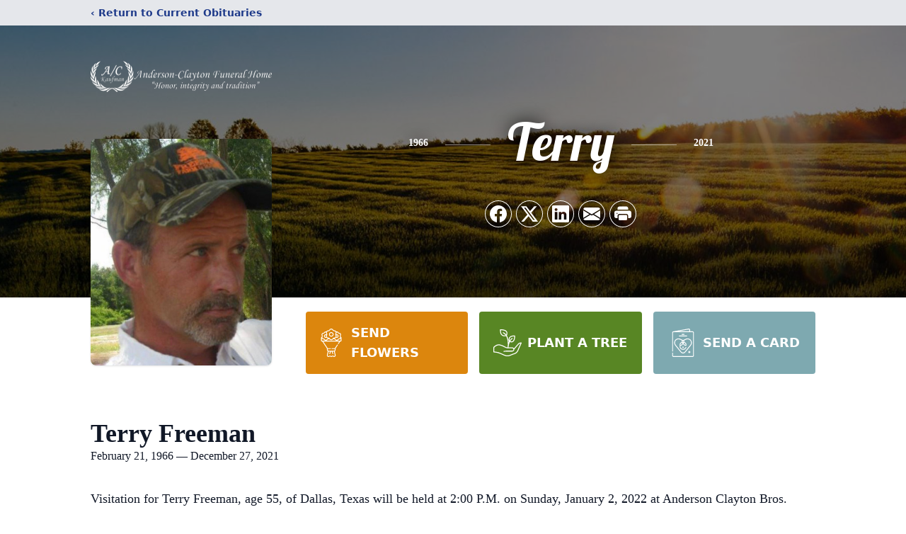

--- FILE ---
content_type: text/html; charset=utf-8
request_url: https://www.google.com/recaptcha/enterprise/anchor?ar=1&k=6LdPtR8qAAAAAFg2NSp_xLR34Xtuc7c_HRtK9kSs&co=aHR0cHM6Ly93d3cuYW5kZXJzb25jbGF5dG9ua2VtcC5jb206NDQz&hl=en&type=image&v=PoyoqOPhxBO7pBk68S4YbpHZ&theme=light&size=invisible&badge=bottomright&anchor-ms=20000&execute-ms=30000&cb=ntkdlz95ndwz
body_size: 48670
content:
<!DOCTYPE HTML><html dir="ltr" lang="en"><head><meta http-equiv="Content-Type" content="text/html; charset=UTF-8">
<meta http-equiv="X-UA-Compatible" content="IE=edge">
<title>reCAPTCHA</title>
<style type="text/css">
/* cyrillic-ext */
@font-face {
  font-family: 'Roboto';
  font-style: normal;
  font-weight: 400;
  font-stretch: 100%;
  src: url(//fonts.gstatic.com/s/roboto/v48/KFO7CnqEu92Fr1ME7kSn66aGLdTylUAMa3GUBHMdazTgWw.woff2) format('woff2');
  unicode-range: U+0460-052F, U+1C80-1C8A, U+20B4, U+2DE0-2DFF, U+A640-A69F, U+FE2E-FE2F;
}
/* cyrillic */
@font-face {
  font-family: 'Roboto';
  font-style: normal;
  font-weight: 400;
  font-stretch: 100%;
  src: url(//fonts.gstatic.com/s/roboto/v48/KFO7CnqEu92Fr1ME7kSn66aGLdTylUAMa3iUBHMdazTgWw.woff2) format('woff2');
  unicode-range: U+0301, U+0400-045F, U+0490-0491, U+04B0-04B1, U+2116;
}
/* greek-ext */
@font-face {
  font-family: 'Roboto';
  font-style: normal;
  font-weight: 400;
  font-stretch: 100%;
  src: url(//fonts.gstatic.com/s/roboto/v48/KFO7CnqEu92Fr1ME7kSn66aGLdTylUAMa3CUBHMdazTgWw.woff2) format('woff2');
  unicode-range: U+1F00-1FFF;
}
/* greek */
@font-face {
  font-family: 'Roboto';
  font-style: normal;
  font-weight: 400;
  font-stretch: 100%;
  src: url(//fonts.gstatic.com/s/roboto/v48/KFO7CnqEu92Fr1ME7kSn66aGLdTylUAMa3-UBHMdazTgWw.woff2) format('woff2');
  unicode-range: U+0370-0377, U+037A-037F, U+0384-038A, U+038C, U+038E-03A1, U+03A3-03FF;
}
/* math */
@font-face {
  font-family: 'Roboto';
  font-style: normal;
  font-weight: 400;
  font-stretch: 100%;
  src: url(//fonts.gstatic.com/s/roboto/v48/KFO7CnqEu92Fr1ME7kSn66aGLdTylUAMawCUBHMdazTgWw.woff2) format('woff2');
  unicode-range: U+0302-0303, U+0305, U+0307-0308, U+0310, U+0312, U+0315, U+031A, U+0326-0327, U+032C, U+032F-0330, U+0332-0333, U+0338, U+033A, U+0346, U+034D, U+0391-03A1, U+03A3-03A9, U+03B1-03C9, U+03D1, U+03D5-03D6, U+03F0-03F1, U+03F4-03F5, U+2016-2017, U+2034-2038, U+203C, U+2040, U+2043, U+2047, U+2050, U+2057, U+205F, U+2070-2071, U+2074-208E, U+2090-209C, U+20D0-20DC, U+20E1, U+20E5-20EF, U+2100-2112, U+2114-2115, U+2117-2121, U+2123-214F, U+2190, U+2192, U+2194-21AE, U+21B0-21E5, U+21F1-21F2, U+21F4-2211, U+2213-2214, U+2216-22FF, U+2308-230B, U+2310, U+2319, U+231C-2321, U+2336-237A, U+237C, U+2395, U+239B-23B7, U+23D0, U+23DC-23E1, U+2474-2475, U+25AF, U+25B3, U+25B7, U+25BD, U+25C1, U+25CA, U+25CC, U+25FB, U+266D-266F, U+27C0-27FF, U+2900-2AFF, U+2B0E-2B11, U+2B30-2B4C, U+2BFE, U+3030, U+FF5B, U+FF5D, U+1D400-1D7FF, U+1EE00-1EEFF;
}
/* symbols */
@font-face {
  font-family: 'Roboto';
  font-style: normal;
  font-weight: 400;
  font-stretch: 100%;
  src: url(//fonts.gstatic.com/s/roboto/v48/KFO7CnqEu92Fr1ME7kSn66aGLdTylUAMaxKUBHMdazTgWw.woff2) format('woff2');
  unicode-range: U+0001-000C, U+000E-001F, U+007F-009F, U+20DD-20E0, U+20E2-20E4, U+2150-218F, U+2190, U+2192, U+2194-2199, U+21AF, U+21E6-21F0, U+21F3, U+2218-2219, U+2299, U+22C4-22C6, U+2300-243F, U+2440-244A, U+2460-24FF, U+25A0-27BF, U+2800-28FF, U+2921-2922, U+2981, U+29BF, U+29EB, U+2B00-2BFF, U+4DC0-4DFF, U+FFF9-FFFB, U+10140-1018E, U+10190-1019C, U+101A0, U+101D0-101FD, U+102E0-102FB, U+10E60-10E7E, U+1D2C0-1D2D3, U+1D2E0-1D37F, U+1F000-1F0FF, U+1F100-1F1AD, U+1F1E6-1F1FF, U+1F30D-1F30F, U+1F315, U+1F31C, U+1F31E, U+1F320-1F32C, U+1F336, U+1F378, U+1F37D, U+1F382, U+1F393-1F39F, U+1F3A7-1F3A8, U+1F3AC-1F3AF, U+1F3C2, U+1F3C4-1F3C6, U+1F3CA-1F3CE, U+1F3D4-1F3E0, U+1F3ED, U+1F3F1-1F3F3, U+1F3F5-1F3F7, U+1F408, U+1F415, U+1F41F, U+1F426, U+1F43F, U+1F441-1F442, U+1F444, U+1F446-1F449, U+1F44C-1F44E, U+1F453, U+1F46A, U+1F47D, U+1F4A3, U+1F4B0, U+1F4B3, U+1F4B9, U+1F4BB, U+1F4BF, U+1F4C8-1F4CB, U+1F4D6, U+1F4DA, U+1F4DF, U+1F4E3-1F4E6, U+1F4EA-1F4ED, U+1F4F7, U+1F4F9-1F4FB, U+1F4FD-1F4FE, U+1F503, U+1F507-1F50B, U+1F50D, U+1F512-1F513, U+1F53E-1F54A, U+1F54F-1F5FA, U+1F610, U+1F650-1F67F, U+1F687, U+1F68D, U+1F691, U+1F694, U+1F698, U+1F6AD, U+1F6B2, U+1F6B9-1F6BA, U+1F6BC, U+1F6C6-1F6CF, U+1F6D3-1F6D7, U+1F6E0-1F6EA, U+1F6F0-1F6F3, U+1F6F7-1F6FC, U+1F700-1F7FF, U+1F800-1F80B, U+1F810-1F847, U+1F850-1F859, U+1F860-1F887, U+1F890-1F8AD, U+1F8B0-1F8BB, U+1F8C0-1F8C1, U+1F900-1F90B, U+1F93B, U+1F946, U+1F984, U+1F996, U+1F9E9, U+1FA00-1FA6F, U+1FA70-1FA7C, U+1FA80-1FA89, U+1FA8F-1FAC6, U+1FACE-1FADC, U+1FADF-1FAE9, U+1FAF0-1FAF8, U+1FB00-1FBFF;
}
/* vietnamese */
@font-face {
  font-family: 'Roboto';
  font-style: normal;
  font-weight: 400;
  font-stretch: 100%;
  src: url(//fonts.gstatic.com/s/roboto/v48/KFO7CnqEu92Fr1ME7kSn66aGLdTylUAMa3OUBHMdazTgWw.woff2) format('woff2');
  unicode-range: U+0102-0103, U+0110-0111, U+0128-0129, U+0168-0169, U+01A0-01A1, U+01AF-01B0, U+0300-0301, U+0303-0304, U+0308-0309, U+0323, U+0329, U+1EA0-1EF9, U+20AB;
}
/* latin-ext */
@font-face {
  font-family: 'Roboto';
  font-style: normal;
  font-weight: 400;
  font-stretch: 100%;
  src: url(//fonts.gstatic.com/s/roboto/v48/KFO7CnqEu92Fr1ME7kSn66aGLdTylUAMa3KUBHMdazTgWw.woff2) format('woff2');
  unicode-range: U+0100-02BA, U+02BD-02C5, U+02C7-02CC, U+02CE-02D7, U+02DD-02FF, U+0304, U+0308, U+0329, U+1D00-1DBF, U+1E00-1E9F, U+1EF2-1EFF, U+2020, U+20A0-20AB, U+20AD-20C0, U+2113, U+2C60-2C7F, U+A720-A7FF;
}
/* latin */
@font-face {
  font-family: 'Roboto';
  font-style: normal;
  font-weight: 400;
  font-stretch: 100%;
  src: url(//fonts.gstatic.com/s/roboto/v48/KFO7CnqEu92Fr1ME7kSn66aGLdTylUAMa3yUBHMdazQ.woff2) format('woff2');
  unicode-range: U+0000-00FF, U+0131, U+0152-0153, U+02BB-02BC, U+02C6, U+02DA, U+02DC, U+0304, U+0308, U+0329, U+2000-206F, U+20AC, U+2122, U+2191, U+2193, U+2212, U+2215, U+FEFF, U+FFFD;
}
/* cyrillic-ext */
@font-face {
  font-family: 'Roboto';
  font-style: normal;
  font-weight: 500;
  font-stretch: 100%;
  src: url(//fonts.gstatic.com/s/roboto/v48/KFO7CnqEu92Fr1ME7kSn66aGLdTylUAMa3GUBHMdazTgWw.woff2) format('woff2');
  unicode-range: U+0460-052F, U+1C80-1C8A, U+20B4, U+2DE0-2DFF, U+A640-A69F, U+FE2E-FE2F;
}
/* cyrillic */
@font-face {
  font-family: 'Roboto';
  font-style: normal;
  font-weight: 500;
  font-stretch: 100%;
  src: url(//fonts.gstatic.com/s/roboto/v48/KFO7CnqEu92Fr1ME7kSn66aGLdTylUAMa3iUBHMdazTgWw.woff2) format('woff2');
  unicode-range: U+0301, U+0400-045F, U+0490-0491, U+04B0-04B1, U+2116;
}
/* greek-ext */
@font-face {
  font-family: 'Roboto';
  font-style: normal;
  font-weight: 500;
  font-stretch: 100%;
  src: url(//fonts.gstatic.com/s/roboto/v48/KFO7CnqEu92Fr1ME7kSn66aGLdTylUAMa3CUBHMdazTgWw.woff2) format('woff2');
  unicode-range: U+1F00-1FFF;
}
/* greek */
@font-face {
  font-family: 'Roboto';
  font-style: normal;
  font-weight: 500;
  font-stretch: 100%;
  src: url(//fonts.gstatic.com/s/roboto/v48/KFO7CnqEu92Fr1ME7kSn66aGLdTylUAMa3-UBHMdazTgWw.woff2) format('woff2');
  unicode-range: U+0370-0377, U+037A-037F, U+0384-038A, U+038C, U+038E-03A1, U+03A3-03FF;
}
/* math */
@font-face {
  font-family: 'Roboto';
  font-style: normal;
  font-weight: 500;
  font-stretch: 100%;
  src: url(//fonts.gstatic.com/s/roboto/v48/KFO7CnqEu92Fr1ME7kSn66aGLdTylUAMawCUBHMdazTgWw.woff2) format('woff2');
  unicode-range: U+0302-0303, U+0305, U+0307-0308, U+0310, U+0312, U+0315, U+031A, U+0326-0327, U+032C, U+032F-0330, U+0332-0333, U+0338, U+033A, U+0346, U+034D, U+0391-03A1, U+03A3-03A9, U+03B1-03C9, U+03D1, U+03D5-03D6, U+03F0-03F1, U+03F4-03F5, U+2016-2017, U+2034-2038, U+203C, U+2040, U+2043, U+2047, U+2050, U+2057, U+205F, U+2070-2071, U+2074-208E, U+2090-209C, U+20D0-20DC, U+20E1, U+20E5-20EF, U+2100-2112, U+2114-2115, U+2117-2121, U+2123-214F, U+2190, U+2192, U+2194-21AE, U+21B0-21E5, U+21F1-21F2, U+21F4-2211, U+2213-2214, U+2216-22FF, U+2308-230B, U+2310, U+2319, U+231C-2321, U+2336-237A, U+237C, U+2395, U+239B-23B7, U+23D0, U+23DC-23E1, U+2474-2475, U+25AF, U+25B3, U+25B7, U+25BD, U+25C1, U+25CA, U+25CC, U+25FB, U+266D-266F, U+27C0-27FF, U+2900-2AFF, U+2B0E-2B11, U+2B30-2B4C, U+2BFE, U+3030, U+FF5B, U+FF5D, U+1D400-1D7FF, U+1EE00-1EEFF;
}
/* symbols */
@font-face {
  font-family: 'Roboto';
  font-style: normal;
  font-weight: 500;
  font-stretch: 100%;
  src: url(//fonts.gstatic.com/s/roboto/v48/KFO7CnqEu92Fr1ME7kSn66aGLdTylUAMaxKUBHMdazTgWw.woff2) format('woff2');
  unicode-range: U+0001-000C, U+000E-001F, U+007F-009F, U+20DD-20E0, U+20E2-20E4, U+2150-218F, U+2190, U+2192, U+2194-2199, U+21AF, U+21E6-21F0, U+21F3, U+2218-2219, U+2299, U+22C4-22C6, U+2300-243F, U+2440-244A, U+2460-24FF, U+25A0-27BF, U+2800-28FF, U+2921-2922, U+2981, U+29BF, U+29EB, U+2B00-2BFF, U+4DC0-4DFF, U+FFF9-FFFB, U+10140-1018E, U+10190-1019C, U+101A0, U+101D0-101FD, U+102E0-102FB, U+10E60-10E7E, U+1D2C0-1D2D3, U+1D2E0-1D37F, U+1F000-1F0FF, U+1F100-1F1AD, U+1F1E6-1F1FF, U+1F30D-1F30F, U+1F315, U+1F31C, U+1F31E, U+1F320-1F32C, U+1F336, U+1F378, U+1F37D, U+1F382, U+1F393-1F39F, U+1F3A7-1F3A8, U+1F3AC-1F3AF, U+1F3C2, U+1F3C4-1F3C6, U+1F3CA-1F3CE, U+1F3D4-1F3E0, U+1F3ED, U+1F3F1-1F3F3, U+1F3F5-1F3F7, U+1F408, U+1F415, U+1F41F, U+1F426, U+1F43F, U+1F441-1F442, U+1F444, U+1F446-1F449, U+1F44C-1F44E, U+1F453, U+1F46A, U+1F47D, U+1F4A3, U+1F4B0, U+1F4B3, U+1F4B9, U+1F4BB, U+1F4BF, U+1F4C8-1F4CB, U+1F4D6, U+1F4DA, U+1F4DF, U+1F4E3-1F4E6, U+1F4EA-1F4ED, U+1F4F7, U+1F4F9-1F4FB, U+1F4FD-1F4FE, U+1F503, U+1F507-1F50B, U+1F50D, U+1F512-1F513, U+1F53E-1F54A, U+1F54F-1F5FA, U+1F610, U+1F650-1F67F, U+1F687, U+1F68D, U+1F691, U+1F694, U+1F698, U+1F6AD, U+1F6B2, U+1F6B9-1F6BA, U+1F6BC, U+1F6C6-1F6CF, U+1F6D3-1F6D7, U+1F6E0-1F6EA, U+1F6F0-1F6F3, U+1F6F7-1F6FC, U+1F700-1F7FF, U+1F800-1F80B, U+1F810-1F847, U+1F850-1F859, U+1F860-1F887, U+1F890-1F8AD, U+1F8B0-1F8BB, U+1F8C0-1F8C1, U+1F900-1F90B, U+1F93B, U+1F946, U+1F984, U+1F996, U+1F9E9, U+1FA00-1FA6F, U+1FA70-1FA7C, U+1FA80-1FA89, U+1FA8F-1FAC6, U+1FACE-1FADC, U+1FADF-1FAE9, U+1FAF0-1FAF8, U+1FB00-1FBFF;
}
/* vietnamese */
@font-face {
  font-family: 'Roboto';
  font-style: normal;
  font-weight: 500;
  font-stretch: 100%;
  src: url(//fonts.gstatic.com/s/roboto/v48/KFO7CnqEu92Fr1ME7kSn66aGLdTylUAMa3OUBHMdazTgWw.woff2) format('woff2');
  unicode-range: U+0102-0103, U+0110-0111, U+0128-0129, U+0168-0169, U+01A0-01A1, U+01AF-01B0, U+0300-0301, U+0303-0304, U+0308-0309, U+0323, U+0329, U+1EA0-1EF9, U+20AB;
}
/* latin-ext */
@font-face {
  font-family: 'Roboto';
  font-style: normal;
  font-weight: 500;
  font-stretch: 100%;
  src: url(//fonts.gstatic.com/s/roboto/v48/KFO7CnqEu92Fr1ME7kSn66aGLdTylUAMa3KUBHMdazTgWw.woff2) format('woff2');
  unicode-range: U+0100-02BA, U+02BD-02C5, U+02C7-02CC, U+02CE-02D7, U+02DD-02FF, U+0304, U+0308, U+0329, U+1D00-1DBF, U+1E00-1E9F, U+1EF2-1EFF, U+2020, U+20A0-20AB, U+20AD-20C0, U+2113, U+2C60-2C7F, U+A720-A7FF;
}
/* latin */
@font-face {
  font-family: 'Roboto';
  font-style: normal;
  font-weight: 500;
  font-stretch: 100%;
  src: url(//fonts.gstatic.com/s/roboto/v48/KFO7CnqEu92Fr1ME7kSn66aGLdTylUAMa3yUBHMdazQ.woff2) format('woff2');
  unicode-range: U+0000-00FF, U+0131, U+0152-0153, U+02BB-02BC, U+02C6, U+02DA, U+02DC, U+0304, U+0308, U+0329, U+2000-206F, U+20AC, U+2122, U+2191, U+2193, U+2212, U+2215, U+FEFF, U+FFFD;
}
/* cyrillic-ext */
@font-face {
  font-family: 'Roboto';
  font-style: normal;
  font-weight: 900;
  font-stretch: 100%;
  src: url(//fonts.gstatic.com/s/roboto/v48/KFO7CnqEu92Fr1ME7kSn66aGLdTylUAMa3GUBHMdazTgWw.woff2) format('woff2');
  unicode-range: U+0460-052F, U+1C80-1C8A, U+20B4, U+2DE0-2DFF, U+A640-A69F, U+FE2E-FE2F;
}
/* cyrillic */
@font-face {
  font-family: 'Roboto';
  font-style: normal;
  font-weight: 900;
  font-stretch: 100%;
  src: url(//fonts.gstatic.com/s/roboto/v48/KFO7CnqEu92Fr1ME7kSn66aGLdTylUAMa3iUBHMdazTgWw.woff2) format('woff2');
  unicode-range: U+0301, U+0400-045F, U+0490-0491, U+04B0-04B1, U+2116;
}
/* greek-ext */
@font-face {
  font-family: 'Roboto';
  font-style: normal;
  font-weight: 900;
  font-stretch: 100%;
  src: url(//fonts.gstatic.com/s/roboto/v48/KFO7CnqEu92Fr1ME7kSn66aGLdTylUAMa3CUBHMdazTgWw.woff2) format('woff2');
  unicode-range: U+1F00-1FFF;
}
/* greek */
@font-face {
  font-family: 'Roboto';
  font-style: normal;
  font-weight: 900;
  font-stretch: 100%;
  src: url(//fonts.gstatic.com/s/roboto/v48/KFO7CnqEu92Fr1ME7kSn66aGLdTylUAMa3-UBHMdazTgWw.woff2) format('woff2');
  unicode-range: U+0370-0377, U+037A-037F, U+0384-038A, U+038C, U+038E-03A1, U+03A3-03FF;
}
/* math */
@font-face {
  font-family: 'Roboto';
  font-style: normal;
  font-weight: 900;
  font-stretch: 100%;
  src: url(//fonts.gstatic.com/s/roboto/v48/KFO7CnqEu92Fr1ME7kSn66aGLdTylUAMawCUBHMdazTgWw.woff2) format('woff2');
  unicode-range: U+0302-0303, U+0305, U+0307-0308, U+0310, U+0312, U+0315, U+031A, U+0326-0327, U+032C, U+032F-0330, U+0332-0333, U+0338, U+033A, U+0346, U+034D, U+0391-03A1, U+03A3-03A9, U+03B1-03C9, U+03D1, U+03D5-03D6, U+03F0-03F1, U+03F4-03F5, U+2016-2017, U+2034-2038, U+203C, U+2040, U+2043, U+2047, U+2050, U+2057, U+205F, U+2070-2071, U+2074-208E, U+2090-209C, U+20D0-20DC, U+20E1, U+20E5-20EF, U+2100-2112, U+2114-2115, U+2117-2121, U+2123-214F, U+2190, U+2192, U+2194-21AE, U+21B0-21E5, U+21F1-21F2, U+21F4-2211, U+2213-2214, U+2216-22FF, U+2308-230B, U+2310, U+2319, U+231C-2321, U+2336-237A, U+237C, U+2395, U+239B-23B7, U+23D0, U+23DC-23E1, U+2474-2475, U+25AF, U+25B3, U+25B7, U+25BD, U+25C1, U+25CA, U+25CC, U+25FB, U+266D-266F, U+27C0-27FF, U+2900-2AFF, U+2B0E-2B11, U+2B30-2B4C, U+2BFE, U+3030, U+FF5B, U+FF5D, U+1D400-1D7FF, U+1EE00-1EEFF;
}
/* symbols */
@font-face {
  font-family: 'Roboto';
  font-style: normal;
  font-weight: 900;
  font-stretch: 100%;
  src: url(//fonts.gstatic.com/s/roboto/v48/KFO7CnqEu92Fr1ME7kSn66aGLdTylUAMaxKUBHMdazTgWw.woff2) format('woff2');
  unicode-range: U+0001-000C, U+000E-001F, U+007F-009F, U+20DD-20E0, U+20E2-20E4, U+2150-218F, U+2190, U+2192, U+2194-2199, U+21AF, U+21E6-21F0, U+21F3, U+2218-2219, U+2299, U+22C4-22C6, U+2300-243F, U+2440-244A, U+2460-24FF, U+25A0-27BF, U+2800-28FF, U+2921-2922, U+2981, U+29BF, U+29EB, U+2B00-2BFF, U+4DC0-4DFF, U+FFF9-FFFB, U+10140-1018E, U+10190-1019C, U+101A0, U+101D0-101FD, U+102E0-102FB, U+10E60-10E7E, U+1D2C0-1D2D3, U+1D2E0-1D37F, U+1F000-1F0FF, U+1F100-1F1AD, U+1F1E6-1F1FF, U+1F30D-1F30F, U+1F315, U+1F31C, U+1F31E, U+1F320-1F32C, U+1F336, U+1F378, U+1F37D, U+1F382, U+1F393-1F39F, U+1F3A7-1F3A8, U+1F3AC-1F3AF, U+1F3C2, U+1F3C4-1F3C6, U+1F3CA-1F3CE, U+1F3D4-1F3E0, U+1F3ED, U+1F3F1-1F3F3, U+1F3F5-1F3F7, U+1F408, U+1F415, U+1F41F, U+1F426, U+1F43F, U+1F441-1F442, U+1F444, U+1F446-1F449, U+1F44C-1F44E, U+1F453, U+1F46A, U+1F47D, U+1F4A3, U+1F4B0, U+1F4B3, U+1F4B9, U+1F4BB, U+1F4BF, U+1F4C8-1F4CB, U+1F4D6, U+1F4DA, U+1F4DF, U+1F4E3-1F4E6, U+1F4EA-1F4ED, U+1F4F7, U+1F4F9-1F4FB, U+1F4FD-1F4FE, U+1F503, U+1F507-1F50B, U+1F50D, U+1F512-1F513, U+1F53E-1F54A, U+1F54F-1F5FA, U+1F610, U+1F650-1F67F, U+1F687, U+1F68D, U+1F691, U+1F694, U+1F698, U+1F6AD, U+1F6B2, U+1F6B9-1F6BA, U+1F6BC, U+1F6C6-1F6CF, U+1F6D3-1F6D7, U+1F6E0-1F6EA, U+1F6F0-1F6F3, U+1F6F7-1F6FC, U+1F700-1F7FF, U+1F800-1F80B, U+1F810-1F847, U+1F850-1F859, U+1F860-1F887, U+1F890-1F8AD, U+1F8B0-1F8BB, U+1F8C0-1F8C1, U+1F900-1F90B, U+1F93B, U+1F946, U+1F984, U+1F996, U+1F9E9, U+1FA00-1FA6F, U+1FA70-1FA7C, U+1FA80-1FA89, U+1FA8F-1FAC6, U+1FACE-1FADC, U+1FADF-1FAE9, U+1FAF0-1FAF8, U+1FB00-1FBFF;
}
/* vietnamese */
@font-face {
  font-family: 'Roboto';
  font-style: normal;
  font-weight: 900;
  font-stretch: 100%;
  src: url(//fonts.gstatic.com/s/roboto/v48/KFO7CnqEu92Fr1ME7kSn66aGLdTylUAMa3OUBHMdazTgWw.woff2) format('woff2');
  unicode-range: U+0102-0103, U+0110-0111, U+0128-0129, U+0168-0169, U+01A0-01A1, U+01AF-01B0, U+0300-0301, U+0303-0304, U+0308-0309, U+0323, U+0329, U+1EA0-1EF9, U+20AB;
}
/* latin-ext */
@font-face {
  font-family: 'Roboto';
  font-style: normal;
  font-weight: 900;
  font-stretch: 100%;
  src: url(//fonts.gstatic.com/s/roboto/v48/KFO7CnqEu92Fr1ME7kSn66aGLdTylUAMa3KUBHMdazTgWw.woff2) format('woff2');
  unicode-range: U+0100-02BA, U+02BD-02C5, U+02C7-02CC, U+02CE-02D7, U+02DD-02FF, U+0304, U+0308, U+0329, U+1D00-1DBF, U+1E00-1E9F, U+1EF2-1EFF, U+2020, U+20A0-20AB, U+20AD-20C0, U+2113, U+2C60-2C7F, U+A720-A7FF;
}
/* latin */
@font-face {
  font-family: 'Roboto';
  font-style: normal;
  font-weight: 900;
  font-stretch: 100%;
  src: url(//fonts.gstatic.com/s/roboto/v48/KFO7CnqEu92Fr1ME7kSn66aGLdTylUAMa3yUBHMdazQ.woff2) format('woff2');
  unicode-range: U+0000-00FF, U+0131, U+0152-0153, U+02BB-02BC, U+02C6, U+02DA, U+02DC, U+0304, U+0308, U+0329, U+2000-206F, U+20AC, U+2122, U+2191, U+2193, U+2212, U+2215, U+FEFF, U+FFFD;
}

</style>
<link rel="stylesheet" type="text/css" href="https://www.gstatic.com/recaptcha/releases/PoyoqOPhxBO7pBk68S4YbpHZ/styles__ltr.css">
<script nonce="QmZI9WrmftGF87V3liGxnw" type="text/javascript">window['__recaptcha_api'] = 'https://www.google.com/recaptcha/enterprise/';</script>
<script type="text/javascript" src="https://www.gstatic.com/recaptcha/releases/PoyoqOPhxBO7pBk68S4YbpHZ/recaptcha__en.js" nonce="QmZI9WrmftGF87V3liGxnw">
      
    </script></head>
<body><div id="rc-anchor-alert" class="rc-anchor-alert"></div>
<input type="hidden" id="recaptcha-token" value="[base64]">
<script type="text/javascript" nonce="QmZI9WrmftGF87V3liGxnw">
      recaptcha.anchor.Main.init("[\x22ainput\x22,[\x22bgdata\x22,\x22\x22,\[base64]/[base64]/[base64]/[base64]/[base64]/[base64]/[base64]/[base64]/[base64]/[base64]\\u003d\x22,\[base64]\\u003d\x22,\x22wpXChMKaSzLDgsOBw4cVw4jDnsKaw5ZwS0LDs8KPIwHCrsKOwq50VDxPw7NvFMOnw5DCqcOCH1QLwoQRdsOfwq1tCQBqw6ZpTnfDssKpaA/DhmMhc8OLwrrCkcO9w53DqMOZw5lsw5nDtMK2woxCw57DlcOzwo7CnMO/RhgKw7zCkMOxw7XDvTwfCT1ww5/DocOUBH/DpUXDoMO4a1PCvcOTaMKIwrvDt8Oaw6vCgsKZwolHw5Mtwox0w5zDtmzCl3DDokzDicKJw5PDqj5lwqZ6U8KjKsK3C8OqwpPCvcKnacKwwo1fK35KN8KjP8Oqw6IbwrZKbcKlwrAJSDVSw7ZPRsKkwowgw4XDpX5xfBPDhsO/wrHCs8OxPy7CisOiwq8rwrEtw55AN8OdfXdSK8OqdcKgNMOwMxrCvFEhw4PDk3ARw4BiwrYaw7DChWA4PcOJwprDkFgew6XCnEzCt8KsCH3DkcOJKUhdfUcBJMKlwqfDpVnCjcO2w53DjH/DmcOiRj3DhwBGwpl/w75WwpLCjsKcwooKBMKFTT3Cgj/CnhbChhDDoF0rw4/DpMKIJCIqw4cZbMODwrQ0c8OSVXh3bsOgM8OVS8OawoDCjEDCkEg+A8O0JRjClcK6wobDr2ZcwqptH8OCI8OPw7LDkQB8w63DmG5Ww4nCksKiwqDDrMO+wq3CjXXDijZXw67CgxHCs8KFKFgRw7fDhMKLLl/Cp8KZw5U4M1rDrkLClMKhwqLCpgE/wqPCiibCusOhw6wKwoAXw4vDqg0OOMKPw6jDn1ojC8OPScKVOR7DusKGVjzCh8KNw7M7wro0IxHCu8OLwrMvRcOhwr4vQsONVcOgDMOSPSZ5w6sFwpFmw4vDl2vDvzvCosOPwrHCr8KhOsKBw6/CphnDs8OWQcOXcU8rGykaJMKRwrDCuBwJw7XClknCoAXCght/wprDlcKCw6dTImstw7/CrkHDnMKBHFw+w49Uf8KRw4MmwrJxw6nDrlHDgG92w4UzwoYpw5XDj8OswpXDl8KOw5INKcKCw6bCmz7DisO8V0PCtXjCpcO9ESTCucK5akHCuMOtwp0PGjoWwqTDuHA7aMOtScOSwqLClSPCmcKwY8Oywp/DuDNnCTjCiRvDqMK8wo1CwqjCucO6wqLDvwfDmMKcw5TCkRQ3wq3CsAvDk8KHDyMNCT/Dq8OMdgLDsMKTwrcKw4nCjkoCw65sw67CqSXCosO2w5nClsOVEMOxFcOzJMO/[base64]/CtcO0w73CpkQZSwzCpktXwo8QO8KfwpfCphDDkMOvw7EewqA8w4lRw744wqrDhMO/w7PCiMOTLsK9w7p3w6XCkwwjScOaLsKBw6bDmsO/[base64]/w7HDsH/Cm2Jqw7QyBALDlxIgEMOcwoTDiQsfw6zDisOkQ3Qaw53ChcOIw63DgsOoeTBxwpMpwqjCpSYPHkvDvzHCjMOVwqvChC5jFcK1L8O0wqrDplnCjXTCicKCO2ouw5N5NUbCmMO/esOvwqzCsHbCqcO7w58mQQJ/w6DCocKlwr8bw7nConzDpA/ChGY3w7LCssKbw4HDoMOBw57CjRNVwrEIZcKaIXnCvDbDom85woVuDHoDNMKpwpdSBmoGPFzCiC7Dn8K/E8KQMUXCtBpuw4hEwrLDgG1zw5JNQgHCocOFw7Byw5nDvMO/TX5AwqrCt8Ksw48aAsO2w6sOwoXDvcKPwr59w5IJw5fCgMO2KTLDrR/CtsOARElPw4ETKGrDgsKNLMKiw6taw5tcw5LDusKswohBwrHCvMKfw7DCsXclEE/CjMOJwpDDlHE9w6t7wobDil9YwqXDokzCu8KWwrN7wpfDqcKzwrYIZsKZMsOzwrjCvsOtwqRoVF4Zw5dcw63ClSXCkg4EQyEpBVjCsMKve8KAwqY7LcOkUMK8b2tQXcOcBQRBwrJiw5gCTcKxSMOywoTCvWLDuSMMB8O8wp3Clh4OVMKrCMOeWFIWw5fDs8OxOk/DncKHw6YHchzDrcKJw5FKe8KzaibDoVBZwp1awqXDoMOgW8OJwpTCrMKNwq/CnFlUw7bCvMKdOxTDq8Ovw7dyDcKdPggyCcK6ZcOaw67Dn0EpFcOoYMOaw5LCsiPCrMOqZcO1GgvCvcK0AMKww6gncA00TcKtFcO3w7bCncKtwptQWsKAX8O/w45Sw47DicK4HmTDsj8TwqBUJFBcw7HDkA3Cj8OBTU1AwrMsLFbDm8OAwqrCrcOlworCssKHwpbDnwM+wpbCl3vClMK4wqkzZTfDssOvwrHCnMKJwoVrwofDjxIAbUrDrT3Cn3odR0XDpAkhwoPCiR0iJcOJOSRVRMKJwq/DmMOgw4fDpnkdasKQMsKsHMO0w5MLL8K2PcKVwo/DvX/Cg8OewqBZwp/[base64]/DlCESIsKMfk5QOMOGw58ILcOuQsOKLHHCk0hyBMKYVXrDmsOVBQrCkMKFw7fDtMOVF8ODwqnDmhnCgcOyw5TCkSbDshTDjcORNMODwpoMYQ8Jwq84AEY/w7LCjsOPwofDj8KrwrbDu8KowplUSMO3w43CpcOBw5AGEHHDpmdrLX81wpxuw6p6w7LCqnDCpTgADB3DqcO/fW/CiQXDtcK4NhvCtcOBwrbDusKYPBp4CCAvE8OOw65RHDvCviEOw7fDphpPw5lww4fDpcO2KsKkw4TDi8KEX27CrsOIWsKbw6Bpw7XDq8KoSjrDp0EZwpvDkA5ZFsKFT0Uww4PCmcO9wo/DmsKgHC7DuSYlJcK7KsK0cMO7w5JJLQjDlsOsw5TDoMK7wpvCtMKpw4UZFsKEwq/DocOzdCXCtcKRWcO7w7x8wr/CnsKQwqQoIcOvG8Ksw6YPwrTDv8KXamfCocK6w7jDuCoLwqI3esKcwrBBXFnDgMK5XGwWw47Dm35cwrfDpHTCtg7DlDLCqTh4wo/DjcKAwo/CmMO3wokNGsOCSMOQTcKfMgvCiMKaMzhFwpPDniBFwogYPQkHMAgsw4XCiMOIwpLDvsK7wrJ2w7UJRR0MwoVAW0/CjcOcw7DDr8KLw6PDqgPCrUl3w5fDoMO1G8OxOgbCpGXCn0TDv8K6RFwIRHLChnrDrcKqw4ZsST9+w5TDqBIhRlTCgX/Duw4pcR7Cq8KgFcOHSQoNwqpvCMKow5EvXmASacO1w7LCh8K2Ck52w4XDvsKlGWELccOHCMOQex/CrjQOwqXCjcKtwq0rGQ/DgsKjLsK1J1nCvHzDhMKSXk1FRhLDocKWw6kGw59RKcKjCcOywqrCocKsP15Iwr9zVcOUWcK/w5HCjD0aG8KOw4RPMAFcOsO/w7HCnHDDocOzw6LDpsKVw5nCusKCA8KEXS8nXknDlsKDw4YLP8Ojw5PCin/Cv8O9w4XCksKiw6LDrMKbw4fCscK9w4s8w5ZjwrnCsMK5fnTDnMKzBxMpw78mAGUTw4PDpWzCqBfDkcKnw6duGXzDqHFxw73CjgHDscKvdMOedMK3VGPCnMKWaSrDonYkWMOsVMO7w7s5w7xuNQlTwoprw70RSMOsN8KFwo96CMORw7vCocKvDQZGwqRFw7bDrWlXw5/DtsKMPSzDhMKEw64fP8O/NMKBwo/DlcO8K8OkaQJ7wro3ecONUMOww7LDugQnwqhMGTRlwq/DtcOdBsKowoYgw7TDuMOvwp3Cqx5fLcKERsOxPDnDjEDDtMOgw6TDusKTwpzDvcOKJEhuwpp5YipPWMOFPjzCkcOze8OzRMKZw4LDt2rDoTxvwoN6w6cfwpLDmWZRTsOxwqvDjFNrw75dO8KFwrfCpMOcwrZ2DMKQFitCwo/Dm8KRecKhUsKaZsK0wq0uwr3CiHQXwoNuAjptwpTCrsOPw5vCg0ZEIsO4w5bCqcOgZsKQG8KTaWUDwqN7w6LCpMOlw5DCmsOxcMO+w5lDw7kGHsOXw4fCqWkaP8OHFsORw45FB13CnUjDiUfDpXbDgsKDw5ZVw6/DlsOcw71jHCrCqiPDvgdrwooHdm3Cl1jCosKzw4l/GUMxw6bCm8KSw63CtsKtOyE/w6QFw5tcAjdFa8KZXh/Ds8Oww5HCp8KDw4HDv8O1worCkw3CvMOUDDLCmyokGGpFw7zDk8KeJcObW8KBHjzDpcKyw5JSGsKefzh9S8KKEsKxaFDDmnXCn8OHw5bCnsKsVMKHwpjDrsOwwq3DvBckwqcbw6seJ2gbfQFBwqTDrnzCgl7CohTDhB/DoXzDqCvDlsKNw68JChXCumB6FsKmwrQYwozDscKQwr8+w4cjJ8OYYMOWwrpcW8KAwrHDpMKEw5NrwoJHw40xw4VtPMOxw4FSDSrDsAR3w5rCs1zCvcO/wpMRM37CviRiwrVhwrE3AcOVcsOAwpciw5Z8w5p4wqIVU2LDpHXChQzDhHVAw4jDu8KRZcOHwpfDv8Kowr3DvMK3wpvDrsKow5LDmsOqNkN0W0YqwqDCulBHUcKAGMOKN8KFwoMzwrnDrS9Twq0kwrt/wqhKdm4pw7YMdHY2P8KAJsO0DDEsw6DDssOPw7DDsjUacsOAAB/CpsObN8Kddg7Cu8KHwpVPZ8KYXsOzwqFsNMKNesKrw4Rtw4pVw63Du8OewrLCrRDDpsKvw5lSJcKsP8KaV8KlTWTDkMOFQBJrYQkCw690wrfDgMKjwosdw4TDjCUHw7PDu8Owwo/[base64]/CtcKJw4TDthjCmMOrFR/Do8KwKXFlw5wiwrTDoVbDm1DDgcKsw6wWLUzDknLCrsK6TsKFCMOzccKEPx7DqUdEwqRzWcO4IRp/XAp6worCmcKASmvDnMK+w4TDnMOSeGg4WwTDscOsRsO9UCAZAkZAwpnDmgF1w7bDh8O7BRJrw7/CtsKuw79qw5ACwpfDmEp1wrBePRxzw4fDmcKpworCl2XDtw1vLMK/KsODwrXDrcKpw5F2BXdVYgNXacOdVMKAF8OyE0TCpsKjS8KcccK6wrbDkwbCmCo9Q0kiw4zDncOaFgLCq8KALF7CmMKWYSvChgDDsmHDlyfCrMKGw5ofw7jDl3Q4byXDp8KYYcK9wp9ma3nCp8KROB1Awq0KOmMxNFoqw7zCrcO6wrVQwp/Cl8OhMcOaRsKCIC/[base64]/CnV7Cs2ACQ8KHE8OUU8OTVMOdXMOWYsKPwq/CqE7DjU7DocORZVTClQTCmcK0QcO4wrjDusOEwrdTw4TConwtGEzCusKdw7bChirDj8O2wplCLMK/KsKwTsKWw6Iyw7DDj2XDqlzCiHPDgh7DsxvDo8OgwpxJwqfCisKdwplZwr8XwqUzwrg9w7nDisKSUxXDoivCvCDCmsOvW8OaWMKXLMOqa8KcLsOfNUJTQAzCvcKjMcO2wpUjCCAFBcO1woZCOMOrOsOSF8K7wpvDqsOVwpIgVsONESDCtgHDu0/Ctz7Co1ZbwrIMWFYlXMKiwrzDkHnDmQw/w4rCpEHCpsOse8KBwpx2wpvDhMKcwrUdwr/Ch8K8w418w4hDwqDDrcOzw7/CtxfDnzHCpcO2dDnCl8OeCcOuwrLDoF3DjsKdw79RWsKKw5Q6PMOtXsKjwrk2LMK/w67Dl8OpRTjCq1LDiVgxwqAvVFM9OBrDrk7CvsO1BBJyw44KwohZw57DjcKBw7wMKMKZw5BcwpoGwp/ClEzDvHPChMOrwqfDn2jDncOmwqrCuHDCvcK2TsOlARDCq2nCiUXDrcKRMWQYw4jDrMOaw7gZZSBlwovDqGXDv8OeSwzCt8OWwqrCmsKnwq/CjMKHwq4Nw6HCgGvClj/CiQTDq8KsFE7DjMKvIsOLTcKvCUk2w6zCn1/[base64]/CrsOmZMKYwovCg8OqwqDCk8OqOMK6wqtPSsKZwoPCpMO2wpvDt8Olw4ZiB8KGeMO8w4TDlsONw7pAwo3DvsOyRBQRIBtZw7FUa2Eewq00w58yaU3Dh8Kjw6JkwqNlZAfDhMO+bA7CmC8lwp3ChsK5VQ7DvwIowo/Do8K9wp3DuMKkwqkgwr5iI0wyCcO5w5TDnQvCnUNwXWnDjsO1fsO6wpLCgMKyw4TCvcKMw4rDkywIwp5GLcKcZsO0w7nCjkcbwoF6EcKybcOiwozDjsOuwr0AIsKzwrVIJcK8VVRqw4LDt8K+wr/DlBNkUlFTEMKxwprDlmVHw7URDsOxwrUxH8Oyw6vDojttw5wOw7F7wqYaw4vCiUrCjsKnCArCpEbDkMOcF17Ch8OuWwLCnMOAUmwuw6nCllTDvsOWVsKyZzvCuMKKwrHCq8KawpPCpFkYcWFDQMKuDwlpwrtYY8OHwp0/[base64]/Dj8KsXU3Dlz/CksKaVRs4KEzDmsKcOcKHXhJpMlo1EmXDv8OSA3UUAktwwpvDpj/DgcORw5Rfw4DCrHs9wpU6woxpYVzDhMONK8OuwoHCtsKMLsOge8K6LBM7J3ZLU255wrDDpWPCt0AFACPDgsKpFEfDuMKnY27CjQQRecKFTivCmcKIwqHCrFERZMKcasOKwoQzwo/Ck8OMfB02wrvCm8OOwrgvYAfCtsKGw6hhw7PCjcOWIsKfczlNwqbCo8OJw5lzwoLCuX/CiwoFX8O0wrcZPlQnWsKjacOQwq/DtsOXw7nDqMKdw5N3w5/[base64]/DmsKsw5JISWFqwpLClMKXwrHDk1JlIw3CtCVJS8K5c8Osw4rDqsOwwrVNwo4RFsOaVnDCjBvDpXbCvcKhAsOkw75nO8OHQ8OnwrDCrsOvLsOPRcKjwqzCoEFqN8KZanbClBrDrVzDuV0xw7UlAUnCu8Kkwq/[base64]/CiHfCsidFAcOqwr42LQ4wHcKOwpgcw4rCpsOvw5tQwrLCkRQawp/Dv07Cn8Kjw6tQOB/Dvh3CgCTDoiTDucO9w4NKwobChCFgMMK9NgPDsy93WSLCmCnDg8OGw4zClMOvw4fDiSfCnlcSfMOqwqLDlsOybsK0w5N0wqrDi8Kewq9bwrlIw7JOAMO7wr9HVsO+wrNWw71PZ8KPw5g2w57Dm1l/w57DisKTKSjChzp8JAfCmcOvZ8Oww7vCmMOuwrQ7PVrDgcOQw7nCt8KjXsK0NUPCmHNMw5Fzw5HCjMOMwofCusKNUMK9w6F2wqcWwojCvcOFa29HfV9kwqBLwp9Ywo/CoMK/[base64]/Dl0kSw43Dlj9IwrAPw7gVwoLCp8O2MmLDsFZ/YgYIYWRMM8OAwrkKB8O2wqpdw6PDuMKnMsOlwqhYPQwrw4VHEDlDwpsyGMOyJyszwqfDscKawqkUeMOnecK6w7vCoMKZwqdTwofDpMKHG8KXwovDomDCnwQ1KMOlP1/Cm0HCjlwOcHXCtsK3wokIw5h2f8OFUw/Cj8Oxw53DusOBXmDDh8O7woJ0wrxZOH4zMsOPdwJjwoXCv8OVEDxyZGBYDcK5YcOaPCPCgTIwXcK8FsODQgA6w67DncKidcOWw65McgTDg0B5fWrCu8OIwqTDjhrCmQvDm2nCp8O/OzR3XsKgYA1Nwq8+wpPCvsOcPcKxcMKPNTlcworClXRMG8K+w5nCgMKteMKOwoDDlcKHVlAxJsOeQsOswoLClU/[base64]/wr9Jw7/Dg8OROUc2w6DCkcKDPAAZw5vDiBjDpBHDrMOBKMOaOQ89wpvDugbDiALDsD5Ow6tKcsO6wonDnUBQwrc5wpQHZcKowrgVHnnCvBXDisOlwohUAsOOw49Hw4Y7wpd7w7MJwqcyw7nDjsKRF1PDiHcmwqdrw6PDg1PCjlRaw4cZwrg/w7Y9wqDDkCchbcKTWMOzw7rDvcOSw7J/wonDqsOqwqvDlCUzwrcCw6XDtwbCmCjDjkTCim/Cl8Oww53Dn8OKSVJpwrdhwovDn1bCgMKIwoLDj194JkbDvsOAaXYnHMKGOCEqw5bCuDnDisK6SW7CscO7csKLw4HCmsO9w7nDmMK/[base64]/Cu8OSw77DvcKyXsOrwoLCvWMZKhzCtAzDqThlKMKiw5nDiyrDhTwQCMOlwrlPwoRzegnCoE4rb8KgwoXCvsO/w4JHKsKmBsKjw5JewqwJwpTDpsKRwrg4REzCn8KmwrgOwp4sGMOvYMKfw6jDowkVUMOOHsKJw6HDhsOeQgxuw5fDiCPDpizCmzRqARE9Kx/[base64]/w6ECwrIsw7fDjsOhPXEkwpfCmcObwoYlw43CoAjDvsKUFSPCmhZjwqTDjsKww59ew4BUVMK3WT5PIFBzL8KpGsKpwos7ZAbCssOMXFvDuMOuwq7Dm8KQw7QOYMK3K8OhJMKoaUQWw7IHNXjCi8K8w4dcw5s6byAYwqHCqU/DgcKYw5hIw7MqVcOgC8O8wpwJw6pewpvCgzjCo8KnMx8ZwovDrC3DmmrCtgLCgXfCryfClcObwodhacOTf3ZmH8KudMOBLDRgeSHDkgrDuMOKw5HCsS4LwqwdYUUTw6A8wotSwpPCpGPCmFdEw645SWrCh8K9w5/CgsK4FGpAb8K3GX5gwqVydsKdd8OgeMKAwpAjw5/[base64]/CgjcJVjs0XH/CpsOCYsKmdiQ1w70sTcOkwo8CaMKLwrZnw6bDnSRfRcOUSWlmAMKfd0jCp2HCusORQyTDsTcCwplrVgM/w4jDuw/CsFRpEk0dw4fDkShdwrh8wpJww4dmOMOnw6zDrmDCrcO9w57Dt8OKw5RhCMOiwpoRw5QVwocEXcOaEsOyw6DDm8KOw7XDhVHCv8O5w5/DvsOiw6FfSEUwwrLCp2jDl8KZOFh2YcK3ZxZIw7zDqMOnw5nDnhV1wpokw7ZtwoPDq8O7BxMcw6LCk8OaYcOxw7UYKALCq8ODBA8mwrVMccK/[base64]/cjTChkTDuR/DqE7Dp2M9eykSR8KGQR/CpXrClUfDsMKQwp3DhMOFJMKDwpxNMsOaGMOFwpHDgEDCtA9dGsK8wqAGLGBMBkoOIcOjZkHDrcODw7cVw5t/wpZqCgjClA7CocOpwoPCt3Udw5/CtgF9w5/DmUfClSB/axvDocKOw7fCuMKwwotWw4rDuhPCosOfw7bCiUHCgybCpsOwYxhjAsOuwqNcwqvDgx1Iw5MLwrpgMcOMw7ECV2TCp8KQwqtPwo87ScOnKcKGwqdIwoUcw68cw4rCrwjDqcO1cS3CohNrwqfDvsOFw7YrEzjDgsOZw75uwoMuSwfCljEpw6rCmi8LwqlvwpvCjT/[base64]/CtGPDksOvw7VDfsKjwrZIKMKff2TDuFZPwodLEEnDpyDClB/DqsOzKsObPXDDucK+wr3DkVN7wpjCk8OewpDCmMOSccKWChN4LsKjw61GBjHCnVrCt37CqsOlBH9pw4p7IT06RcKqw5rDrcOXVR/[base64]/BsKQVTxvU0zDrcOlG3tCw6zCigTCj8K6IDrDo8KZKEpqw6Vxwro1w5Bbw7dHQcOcL27DscK7JsOEJ0lJwo3Dsy/CqcOlw41zwooZdsOxw4Ezw6ZAwpvCpsOxwr8pOEVfw4/DiMKjI8KdZTTCuDFMwrLCusKkw7JBVgBqw53DucOwcQpPwqHDv8O7eMO2w6PCjXh6fXXCi8OTccK0w7vDuSfDl8OGwr3CiMOVVV9+Y8KlwpEuwozCucKtwqPDuWzDkMKqwoBvdcObw7MmEMKGw4xCLMKqI8Kcw5lkFcKQOcOCwr3DkHo/w4lLwoI3w7Q+PcO4w4hvw4MHw41lwpjCqMKbw7wHSGrDr8KIwpkBDMKKw5cdwq8rw7XDskLCr341wqLDqsOpw6JKwq8TIMKGHMOlw4jCuRHDnFrDuXDCnMK9AcOze8KbD8KpKMKfw6V/w5XCgcKAw6zCp8OGw73DhsOQCAp2w711W8OgAGbDpsKuPnXCv35gZcKHD8KXUsKJw5B1w54pw45Cw6ZNOF9QLG/DqSBLwprDtsKUWS3DlQnDqcOUwo5iwojDmFDDqMOwE8KDYhYIB8O8fcKoMGDDjmfDqWV3ZMKbw4/DjcKNwpHDrATDt8O5w5vDhUfCtgpGw7A2wqAUwqJowq3DoMKmw5HDt8OkwpMhSAsMMmPCvMOtw7cucsKaEzgNwqpmw6HDsMKNw5MHw51/w6rCkMO3w4PDnMOawpQneVnDjBTDqwQuw75Yw4duw4LCm00aw6xcesKmU8KDwoDCmywOe8KaBMK2wp5aw6kIw6Mqw6nCuEUQw701EzlFNcOZOsOSwpnDoW0RWsOGFWpTBDpSCxQgw6DCosKpwq1ew7VNWTMfG8O1w6Ntw6o/woLCugxGw7zCs0MiwqDCnRQSBRAWUwR6PmBIw78QcsK/WcOxVRHDuXzCvsKKw7JLfT3DhxlEwovCoMOJwrrDicKJw4PDmcO8w6gMw5XCgzLDmcKKbcOLwqdPw4lGwrVuIsKEaRDDqkl8w6/CrMOkaF7CqwRJwp8BAcOgw4bDgE/DsMKJbwXDvMK5ZnvDpsOBDRbCoRPDrHwBdcKqwr8mw5HCk3PCj8KPwr/DqcKfZMODwrY1worDrsOOwoBhw7jCtcKrTMOHw5QYQsOieiVLw7LCh8OnwoMnF13Dhk3CrTA2Kjhmw5PDisK/w5zDtsK2CMKtw7nDqhMLGMO7w6piwqTCjMOpLRHCjsOUw7bDnnVZw7LCjBYvw50RBsO6w4N4A8KcRsKQCMKPOcKRw5/[base64]/DkcOSQx7CsSXDt8O5K8OmfsODwqvDu8KrJsK3wozCn8KNwp7CmD3DtsKzBRVRTVHCtEh/[base64]/Ci8OBwrF0GlzDjsOHcSDClMKnCB3Ds8Knw5Ngw4TDhxHDnBcGwqgNH8OXw79kwrY6ccOaIm9UME47SsODR2Abb8Oew6glaRXDnmnCuA0McTMDw6vCt8KtbMKfw6JDRMKvwrcxZhfCjhXCpUBSwptqw77CskHDm8K2w7jDkCzCp0/DrgQbIsOeaMKTwqEfZW/DlsKvNMK/wr3CkzAuw4/ClcKwfjJKwqMgTMO2woVTw5TDoh3DuG3Cn0vDvBsHw7NqDTXCt0jDrcK0w7NKVBTDocKCblwswobDn8KEw7/[base64]/CtWsJRTlZY8Kqe8KiZHvDqsO/w6sAL2UUwofCqcOhRcK5LnbCusOBRlVLwrdZfcKCK8K3wrwhw4cPN8KHw4N7woUjwoXDnMOsBhlfGMOLTxzCjFrCicOPwqRAwqMXwrEtw77DqsOTw7nCvnjDqBfDn8OfccKPNit6VUfDlxTDv8K7G2B2QGtYPULCijNRWHwLw7/Cr8KGOsKcJlATw77DpiLDgE7ChcOow7DCtzxzacOCwpkiesK2QyfCqFHCjsKBwopbwpPDi3PDtMKJThBcwrnDpMK+esOQGsOnwr7Cj0zCqzATemrCmMODw6bDlsKpGk/[base64]/Chgxzw7/DvRPCpsKGF8KHw4xgGmofF3hLwr1cJy7Cl8KGesOwbsKpNcKzwozDmcOuTnprBSfDvcOEYFvCpEXCnBYUw5gYI8KMwrwEw5zCtQgyw6TDgcKNw7VcI8Kew5rChGvDgsKLw4BiPjszwo7Cg8OBwq3ClCV0TH9FambCtcKewrzChcOBwp1Ww5wgw4vCmcObw5VraE3CnE/[base64]/DnMKzdMOGMGzCpznDsMKewojDnVo1RS8Dwrs/w7obwo3CuQXDhsOUw6/CghxXEEA0wqs7VVQSZW/[base64]/DjVISQRTDgXLDkh5Sw4shS8KfGMKgB1vDiMOnwoPCtcKpwofDksKLLMOoV8O/wog9wrHDv8OCw5FBwpTDkcOKO3/CtkoqwqHDjh7CuW7CisKrwqQdwqrCuE/CogRHM8Ofw7TCm8OzRgDCi8ORwp4Qw4/DlibCicOcUsOswqvDgcK7wqovGsKWPcOXw6LDgTXCqcOmwoLClk3DnWofWMOoW8KwVMK7w5syw7HCoTIJLMK1w5zCmlB9DMOwwofCuMOGPMOAwpjDnsKcw5NrQXZWwpJWFcK/w5zDpkABw6jDiBDCnUHDncKOw4xMS8KMw44RMS1Zwp7DrElqDk4rUsOURMKCUFfCrXjDoyh4ODVXw6/CpiVKHcKtUMK2YQLDqw14PsKOwrAkcMOAw6ZZQsKPw7fCvkQlAXR1EHgLOcK0wrfDq8KSdsOvw4wXw4XDuDHCtChKwozCg3vCjMK9wokewqrDtmDCnE5Hwok4w67DrgQswpQpw5/[base64]/Dlmp/HgQvBsOfaUA/wq9EcTd9YAfDtmE4wovDrsKbw5s2NxLDlW8Gwq0YwprCnx1oG8K8ayxzwpcqL8Kxw7hNw4zCgn0dwqjCh8OqZQXDlyfCpXlwwqRhEsKaw6gywo/CmMO5w6DCiDtZYcKwT8OacTbCgCfDpMKWw6ZPdcOzw441RcKDw4FEw7oEJcKIPjjDs0vDoMO/DQg4wos7PyDCsztGwrrDiMO0Y8KYYMOiAMKdwpHCssOvwroGw4B5ZF/Cg25dEW5yw4I6cMKdwoUVwrbDhR8Xe8O2PCUdf8OfwoLDmxFKwpIUGVfDqSHClg3Cq2DDr8KSeMKIwqknDh1Fw7VSw41UwpJNSVHCh8O/TgjDkjwbK8KRw7zDpCpaU1PDkw3Cq8K3woUqwqIDNhFdf8KawptTw6Baw4N1f1sbVcObwrBPw7DDv8OTLsOMdgVIc8OsEi94fh7Dp8OMNcOpP8O3R8Kqw7HCjcOKw4gHw7o/[base64]/DqXzDtcK5w40ULncrwoPDqj12fsOCIcO5LsKqNh0qMsK4eih7wqV0wqtLXcOFw6TCi8OFGsOMw5bDg0xMGGnDhWjDnsKpT2XDgsOaBRJjZcKxwrU0KRvDq1/CuWLCl8K3D3/Ct8OtwqYkB0UdElDDmgPCjsKiUD1Tw7AILjXDk8Kuw7ZTw7MUIMKZw70qwrnCtcOPwpU2HVAlVTnDvsKPIxHDjsKOw7jCoMKVw746JcOKVUtGfjfDpsO5wpNJGVPCv8KCwopyIjc5wpZgBHTCpC3CrktCw5/DmlfDpsOMNcKUw44Aw64PVmI1aANCw4bDtzhOw6PChyLCkBJlXGnCvMOtdmLCn8OHXcOhwrxDwp3Dm0czwpkWw71BwqLCs8O7V0nCscKNw4nChR3DrsOfw7rDnsKLYcOSw5zDjGpqFsOSwowgEEwEw5nDnh3DpHQeJHPDlzLDp08DFcKaVjcEwr8twqprwrfCiRXDvi/[base64]/CocKkw6kOwqfDoFHDuMO4wrtHw5TDjMKtZsKBA8O6SjHCh2x/[base64]/DmsO6woIcSsONHG5HAcK2H8OnwrvCrMOsBsObwoHDjMOvMsORF8KxWWlGwrcMfz1CSMOQLgFUawLCu8K/w7UqbGZTG8K1w77CrQItCgByKcK6wobCg8OCw63DtMKLF8Ohw5fDlMOITWTClcKCw5TCk8KrwqZoUcO+w4TCqF/DqR7CoMO6w7jCgm3Ctl1vJUItwrI/[base64]/DjMKXwpZRKMKnYz5vMcOMw7xawoEXc8KnEcOLwoZBwogjw53DnsOaHy/[base64]/w6bDon0ZwonCpsO3w5DDvQPDvjnCi2cBbRczw7nCuDYBw5/Cp8OKwqzDjXJ9wosGEwzCrT1zwrrDucOfIS7Ci8OeVA3ChTjDqMO2w6XCpsKlwqzDvMONSW/[base64]/CksKdPDDCosO/w5YDQlnChcORbsKBBcOnRcOLM0bCtxfCqA/DkRlPeTMxIVoow5pZw5vCmy3Dq8KVflUmAzvDkcKYw64Uw6IFaj7ChMKuwrjDp8Odw6LCpynDo8OWwrMawrrDpsO3w6dpDjzDoMKhRMKjF8KIYsKqFcKIVcKCVwVRPz/Cjl3CrMOCfWTCgMK/w5DDh8Oww6LDpkDCgwI1wrzClHUCdhTDklESw7zCoUTDtRAXcBfDrRx7CMKZw6o4IlzDucO/KMOPw4XCpMKOworCmsOkwogOwoFqwrfCthQpH2ADIsKSwrRBw5VAw7Yuwq/CtMOrCcKEK8KRcV1rSUsewqpCB8KGJMO9eMO/w7M6w5sWw5PCvExWVcKjw7nDhsOpw50GwpLCvEjDqsKMXcKbLHQ0bFLCncOAw7vCosKpwqvCrGnDmUsfwr0ZXMKiwprDoC7Cj8KBWMOaQBLDoMKBTGNJw6PDqcKRS13Cgk8wwrTDoQ0hI0Z/GFl+w6RieBVFw7bCh1VBV3rDnXrCrcOiwoJKw5vDi8OPM8KIwoMqwo/ChDlNwqXDrWvCll57w6Zrw7cQPMK9LMKOBsKgwrdZwo/Du2Zmw6nDsRYJwrshw7J7OcO3wpkAY8KkL8Oow4Jbc8K2fGHCpw/CpMK8w74DB8OVw5PDjVnDqMK/[base64]/[base64]/Ln7DqRjCssOOwqEPWMKlIXcWwoPDtMO1w4BIw4HDqMKnXMOyEhRKwrxAJH9/wotpwrbCviHDkSHCu8K3wqPDoMK0KinDpMK+ZGNXw6bCpGUGw6ZnGHJfw4bDmMKUw5zDksK+d8KjwrHCgsOhUcOIVsOyPcKOwrEEacOvKcKNLcOjAX3ClV7CiWTCkMOSJV3ChMK8fU3Dm8K/EcKrY8KJAMO2wr7DoTTDqsOOwocODsKObcOZBWoCYMK2w7HCjMOjwqMdwpLDnwHCtMO/JgHCjsKyW2dCwo/[base64]/[base64]/wpPDoDdQwoRqVsKVwqDDisK1eMO0w4Juw7/Cj3MrXwosH3obAETDvMO4w65ZckrDsMOPFi7Cq2BuwoXDhsKYwqbDqcKSQxBSHw4wF3ILTHTDqMOaZCg/wovDuSnDjsOiMDpZwokQwoUCw4bCt8Kow4EEQ3hgWsKFTQ9rw5s/[base64]/DpnRiSw3CjsKSPcK5GsOBw57CoTcMwqUAVl3Dj3wkwpfCig5Gw6PDtQbCiMO/T8OHw4ZOw4VRwr5Bw5BVwq0aw7TCtmBCBMOvQsKzHjbCqTbCl2YcWSYwwp8lw5I1w4wrw7k3w5nDtMKGa8Kbw73Cljh/[base64]/wovDpjbChsKxSBtpaisXRQfChRoMHk4Hw5UnWVg4IMKJwpUNwozChsKWw7LDscONJQwvwo7CgcKEPmwFw7jDpUYJfsKGJ0BETmnDr8KSw6/DlMO9YMOUcHM6wrMDcF7CicKwakvCt8OUWsKAYnTDgMO1EU4jIsOmPVvDvMOiTMKpworCvj94wrDChhsNCcOnYMObYFE2wpXDmQkAw7weJUsQDl9RDsKATBkxwrJLwqrCnB0NTk7CkRvCkMO/WwMVwopbwql8PcOPCFItw6XDvcOCw5MDw5XDjnTDhcOsJCcwVjYzw5M9Q8Khw6/DrwQ0w7bChG8SaADCg8Kiw7bCoMKswp8qw7/CnSFvwoTDv8KfUsKDw50LwqDCmXDDvMOAEnhpPsKww4YlDDFCw5c4BREWMsO5WsK3w7HDhsK2KApnYD8JOcONw7NIwqE5MgvCqVMhw5/DnDMSwqAewrPCk3hCIEjCu8Ofw4RcHMO3wprDmGnDisOjw6nDvcO+SMOaw7DCkVo+wp5rW8KVw4rDicOUEX8SwpTDqnHCmsKuEzHDi8K4wrLDgsOIw7TDiBzDncOHw4zCkUwmFWRSVhhBKMK2IVUiNh07LlPCpyPDvB5Rw7TDgAwKD8O8w4YEw6DCqB/CnyLDqcK5wpduJVc2Z8OWVUXCscOTByDDlsObw5NIwq8SGsOsw7ZDAsOCcBIiYMOYwoPCqzlEw4PDmBHDq17DrHvCncOpw5JJwo/[base64]/AXbCrF1kw4w+w5A8wqPCkQhUWXLDv8OLwosAwr3CosKpw7JJdnolwqbDqMOrwrPDkcKUwrUfXcOVw7LDv8K1VsO0KMObVTpfOsOhw4TCpS87wpbDkHAiw4t3w6zDrDZObcK3PcKURsO6Y8OVw4IOV8OfBCfDssOvLcOiw5AHfmbDoMKPw7/CpgnDoWwiWF5ePXsDwr/DoGzDtzvCsMOXd3bDsi3DqmbCmjHCl8KIw7sjw5oYNmgIwrXCoH0bw6jDj8Obwq/DtV97w4DDjn4ABVp3w45wRsK1w7fCiDbChlbDs8K+w7EYwrYzaMO/w4PDqxEKw6oEL1c3w45hDRdheQVdw4RxVsKOTcKcXEpWA8O2WW3CuVPCr3DDpMK1wrPDssO8wrw5w4cSK8OoQMKtEisiwrlNwqtUHAvDr8OkJGBWwrrDqErClgPCnkXCkTbDt8O2w6N1w6t5w75ycjXCgUrDoBvDn8OldR0ZWcOoeVg9CG/Dn3sWMQvCkTpvWcOqwqU5VCNTYgbDocKVMGNQwofDkzHDtMK3w7gTJ2XDocOtOX/DlSEEEMK4YW4ow6PDoHTCoMKQw4Raw4Y5JcOif1DCvcKywptBdHHDpMK4USfDi8KUWMOHwrbCojo9wqnCgmVDw7AOMMOxd2zDikDDpz/CrsKMOMO0wo8iWcOnPsObHMO2OMKeTnbClxd4WMKMTMKgBSQIworDt8Odw5wWLcO7EVvDocOXw6nCiGU9a8OGwotHwo4Sw7/Crms7C8K3wrdLFcOkwrclRFsRw7vDtcKuSMK3wpHDicOHAsKOR13DkcO6wrVdw4XDu8KkwrvDvMK0RcOXByA+w5sOUcKqe8ObSyIHwoUICQHCsWhFO0kHw5HCk8O/wpRUwq/[base64]/CjWg0wrxMa8Olwo9OY3TCqFbDncOPTcKRbk4XS8KlwosDwr/CtgtAG3gRICF6wqTDu14Zw7kqwptnD0XCtMO7wojCtEIwYMK+HcKLwrItM1F6wr4xMcOFfsO3TSpWMRvDm8KFwoDDjsK8U8O/[base64]/CtcKSw7bDk8O+CMKVGMOmIy0rwp7CpD7CjDfDtEZww69yw4rCtsKew4hyEMKZX8O6w7vDisOyYcO/wrbCogbCiVvCm2LDmBFFw48DasKIw7Vtalcowr3DlVhgfyTDqgbCl8OCYWtkw5XCrwXDmVM5w5RCwr/CksOYw6VLf8KkJMK6XcOewrsmwqvCnz9OKsK1P8Ktw5TCgsO3wpTDpcKwa8Oww43CmsOLw4bCqMKywrhBwolibiMdFcKQw7DDhMOeDUhiMlJGw4I/[base64]/CmsOww4lCw40kwpR4wr/Dn8Ovw7HCuBtHKxkxZgcSwrzDosO3wrLCrMKIw5vDkwTCnU4qSiF7OsK0CWHDnn0/w4HDgsKfCcO7w4dtQMKKw7TCucKbwot4w4nCocO3wrLDqsOjdsOUeRjCvMONw5DDpBnCvD7DlsKEw6HDihhTw7sXw5hhw6PClsOZUllCGwXCtMKpPRPDgcK6w5zDrj86w5XDownDr8KrwrfCgG/CuzQ1XVYMwojDtEXCvThnE8OVw5oXAWXCqDMlQMOIw5/DjhIiworDrMOINiLCrVDCtMKDRcOAcXvDtMOGHCo5RW4FcW9ewq7CqQ3CgGxsw7TCqSTCgkd7G8KXwqXDmVzDqnoVwqrDtcOfPS/CnMO7fMOGGlA8TyrDrghOwpU/wrrDvSXDjDJtwpHDqMKqfsK+I8KBw4/[base64]/[base64]/DqTo5CGICIVZlfE3CnX7Cn8Klw4HCkMOiEsKJwobDr8OgJj7DulbClEDDi8OlecOywqTCvcOhwrPDosKHXh53woULwqvDvQgkwonDoMO7wpA+wr5pw4DChsKPRHrDqkrCo8KAw54vw6EOb8K5w7DCuXTDnsOGw5TDjsO8cjrDssOPw7/DkDDCr8KYV0jCkXAEw6jCgcONwpwbRsO7w7TCqG1Fw7Jww6LCmMODcsODJi/[base64]/BXRnMkXDjMO1w73ClB/DrMOqVcKbMMOoZ03CoMKvacO7MMKlQ1nDkgwmKkfClMOUaMKQw6HDuMOlKMKTwpRTw4lHwr3CkF9Veh/DoXDCtCdNGcO6a8OQbMOQK8KpH8KhwrIPw4XDlCzCiMOtTsOUwqfCg1jCp8Obw78eUVkIw78Rwo7Dhw3CqDPDnzgtF8KXEcOQw5RvAcKjw6c5Q0vDtUFDwpvDlw3DvUt7ehbDqcO/[base64]/w4cvEMKqwp1TEsKvNcOaQcO7w6HDr8OtCHXCthhVEFg7wrgubcOrdCxeTMOswojCisOMwp5aIsOew7vDmis7wrnDicO8wrXDp8Kaw6ptwqPDignDjynCusOJwqPCgMOFwofCtsKJwrHClcKDb3ELAMKhw55BwqEKS2/DiFrClMKHwpvDoMOqKMKAwr/CoMOXQW4nVAMGS8KjCcOuw4fDnG7CrCYXwo/CpcOJw4fDowjDuULChDTCtXzDs2IjwqM2w6E+w4Fbw4LDlygxw75Qw4nDvsKVLcKLwosCcMKvwrLDimfCgGZAR01YH8OIfhHCnMKpw5BjVizCicODFMOxPzBDwrRCTVNDPk4bwqcmFEocwoY2wplsH8OKw5N0IsO0wrXCrg5jD8K6w7/Ck8KAaMK0RsOcVQ3DosKmwqtxw7RVwpkiHsOEwok9w4LDvMKeTMO6MkfCvcK2wo3Dp8KAKcOpDcOEw7k7wrNGfGBvw4rClcOAwpDCgT/[base64]/[base64]/DslrDoCfDqSbDrMKsH8K9wrPDtCzCuXwmw5I0IMKrOUrCrMOYw7/CkMKJMcKdWgZGwrdjwqcJw61ywpRfT8KHKyI4LgN8ZsOTHkfCjMKNw7FAwrfDqAZvw4g1woUSwpxIXTZPIXEaL8O3ZDvCv2zCu8KaVnJ9wo/DvMOkw5Ubwp3Cj0QvUlQVw4PClMODSsODMcKOwrZmZxbCvQzCm2wqwrF0PsKOw5/[base64]/DknUww7DDuhgfe8OTPEwVSm3DmSTCpjBLw61lGHZjwq5zYMODdBdnwpzDmxLDvMKXw6FqwpDDsMKKw6g\\u003d\x22],null,[\x22conf\x22,null,\x226LdPtR8qAAAAAFg2NSp_xLR34Xtuc7c_HRtK9kSs\x22,0,null,null,null,1,[21,125,63,73,95,87,41,43,42,83,102,105,109,121],[1017145,797],0,null,null,null,null,0,null,0,null,700,1,null,0,\[base64]/76lBhnEnQkZnOKMAhnM8xEZ\x22,0,0,null,null,1,null,0,0,null,null,null,0],\x22https://www.andersonclaytonkemp.com:443\x22,null,[3,1,1],null,null,null,1,3600,[\x22https://www.google.com/intl/en/policies/privacy/\x22,\x22https://www.google.com/intl/en/policies/terms/\x22],\x22r9Zq3AJnlLEVVwf7/IKiAvbfvshrjEPaAA3KgBXtBa0\\u003d\x22,1,0,null,1,1768833661557,0,0,[254,121,97,11,147],null,[192,127,196,53,95],\x22RC-Bwjb_a-PRblLKQ\x22,null,null,null,null,null,\x220dAFcWeA50YOwcb-sIMv9NN29sjty9FFTSx0A1PWXV8r9pSvBIIRGcc1Z_dE08TEvpFsaimT3EWO28L_u6UMZ1Jq0IZio4yMpo-Q\x22,1768916461567]");
    </script></body></html>